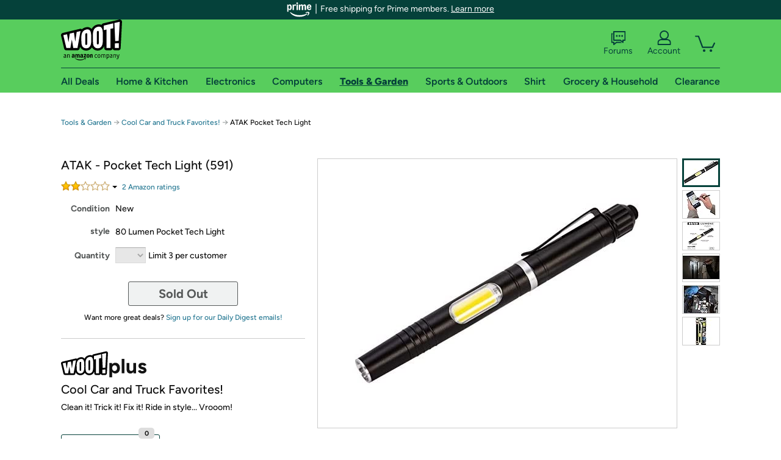

--- FILE ---
content_type: text/xml
request_url: https://sts.us-east-1.amazonaws.com/
body_size: 2054
content:
<AssumeRoleWithWebIdentityResponse xmlns="https://sts.amazonaws.com/doc/2011-06-15/">
  <AssumeRoleWithWebIdentityResult>
    <Audience>us-east-1:9d0ab28f-ed32-4a67-84b0-1a981cafd7fb</Audience>
    <AssumedRoleUser>
      <AssumedRoleId>AROAXUWV4ANCRI2ZNWFVN:cwr</AssumedRoleId>
      <Arn>arn:aws:sts::525508281157:assumed-role/RUM-Monitor-us-east-1-525508281157-0063818041461-Unauth/cwr</Arn>
    </AssumedRoleUser>
    <Provider>cognito-identity.amazonaws.com</Provider>
    <Credentials>
      <AccessKeyId>ASIAXUWV4ANCU6QUBEES</AccessKeyId>
      <SecretAccessKey>Q8H3cPpeXWjAWODe5crsUCOQAhahS/1VDQMwb00T</SecretAccessKey>
      <SessionToken>IQoJb3JpZ2luX2VjEJT//////////wEaCXVzLWVhc3QtMSJHMEUCIQDFGx3lfhk2Wxp3gSDZ8Efu6orYTjL3pfObGmP1yT0EXgIgV8Rw+i3Y5RA53Bp6QKNj7Z1/kheagsfjEDC3X//WA2wqhgMIXBAAGgw1MjU1MDgyODExNTciDGkyM17VNgwx5ICuBSrjAubS+Gi6+grkK2DGmiH4sBP2i8lIVtAwmptGmQSm+boOIehahUQyotZdagZlMEvL0LGa0CJrVMEnneR/Ek9lyVges99ZHLMN9COA+LMRbtPbGISqBjKdCub8sz42C24Xz5u+ZPQhW5JLtNiaOhqh+ipVJ9/wBvFhdYAA5/R+WtOFd8dOQ51DKMIOU1hSmDWle0hrvTnn0ErSpigx2ibvFoXh9aMwfLdrm1ARIvsrV9a/efbx7ZhBe6CYJYQopuQg+rTI1vAf2TotGEa5D+mqz2/[base64]/QeuWU7x9aHGOD4HR0ZSaW5XDf1jVB5/POWP2VTGn6vC3oyAbdmWQX9WKqYE3HSf82+qrl9dN7KVEq0X7NgKLoB0s+NyAiigv3tirumBfwKm9lTO905eXMy7pQuQ+/h7hp3vaO5V75L2d/hpqt7OcCA4wOW0LPIhh0XD2i4rzQZO+zOwEP5v1lqdbAedbglDLfGtO9iaruHkT1+HDbkmHi0QHGSXReg/ujCqaa+DVIhEVHzaffqbxaGTsOkCXbfk/zUZEJ9HW2pCsoY8xmGBcakGdO5SqqkLpFYyz5883Rlc2YALI+IcqNZp58DJimxqWEMsrIk+BXiaf5yHnIv3Hrw=</SessionToken>
      <Expiration>2026-01-17T04:05:57Z</Expiration>
    </Credentials>
    <SubjectFromWebIdentityToken>us-east-1:7a5abc03-45e9-c88f-0284-df418e00a8d1</SubjectFromWebIdentityToken>
  </AssumeRoleWithWebIdentityResult>
  <ResponseMetadata>
    <RequestId>6b96886b-2a98-4205-a13f-704e9f5c71fd</RequestId>
  </ResponseMetadata>
</AssumeRoleWithWebIdentityResponse>
